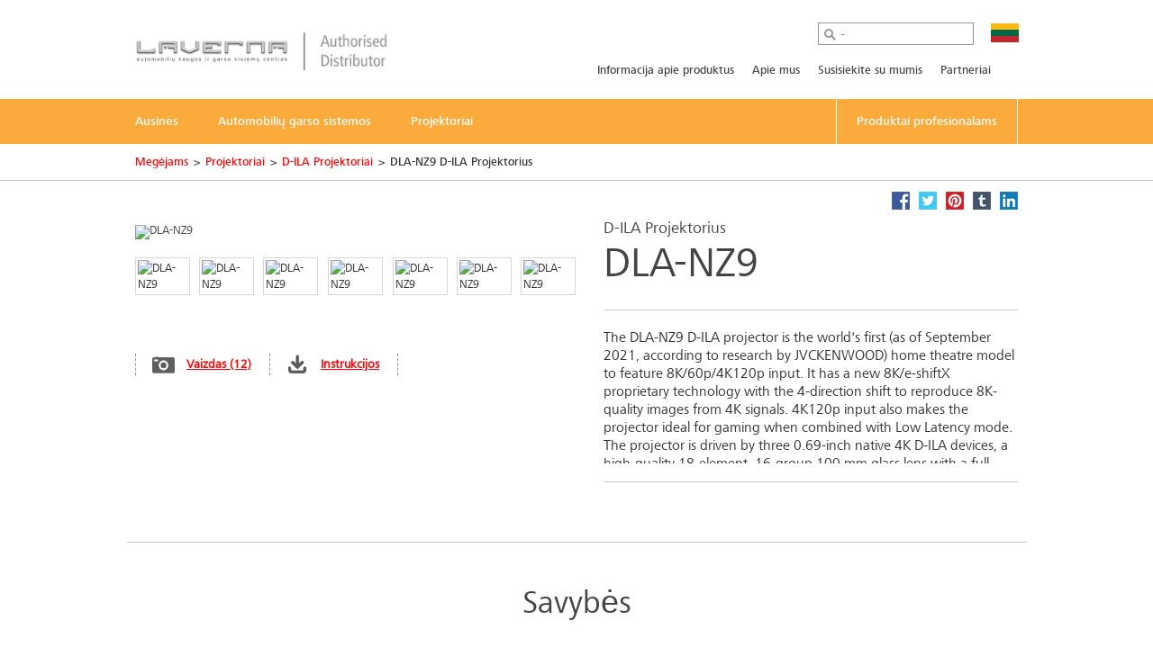

--- FILE ---
content_type: text/html; charset=utf-8
request_url: https://lt.jvc.com/projectors/d-ila-projector/DLA-NZ9B/
body_size: 16516
content:
<!doctype html>
<!--[if lt IE 7]>      <html class="no-js lt-ie9 lt-ie8 lt-ie7"> <![endif]-->
<!--[if IE 7]>         <html class="no-js lt-ie9 lt-ie8"> <![endif]-->
<!--[if IE 8]>         <html class="no-js lt-ie9"> <![endif]-->
<!--[if gt IE 8]><!--> <html class="no-js"> <!--<![endif]-->
<head>
  <meta charset="utf-8">
  <meta http-equiv="X-UA-Compatible" content="IE=edge,chrome=1">
  <title>DLA-NZ9 D-ILA Projektorius &bull; JVC Lithuania</title>
  <meta name="description" content="The DLA-NZ9 D-ILA projector is the world's first (as of September 2021, according to research by JVCKENWOOD) home theatre model to feature 8K/60p/4K120p input. It has a new 8K/e-shiftX proprietary technology..." />
  <meta name="keywords" content="DLA-NZ9" />
  <meta property="og:title" content="DLA-NZ9 D-ILA Projektorius &bull; JVC Lithuania">
  <meta property="og:type" content="product">
  <meta property="og:description" content="The DLA-NZ9 D-ILA projector is the world's first (as of September 2021, according to research by JVCKENWOOD) home theatre model to feature 8K/60p/4K120p input. It has a new 8K/e-shiftX proprietary technology with the 4-direction shift to reproduce 8K-quality images from 4K signals. 4K120p input also makes the projector ideal for gaming when combined with Low Latency mode. The projector is driven by three 0.69-inch native 4K D-ILA devices, a high-quality 18-element, 16-group 100 mm glass lens with a full aluminium lens barrel, and Ultra-High Contrast Optics contributing to delivering optical brightness of 3,000 lumens. BLU-Escent laser diode light source also contributes to projecting the high-resolution 8K image with full depth and dimensionality with up to 20,000 hours of longevity. Compatible with the latest HDR10+, the projector boasts industry-leading HDR performance. 8K, Laser, and HDR are the keywords that describe JVCs 2021 projector models, and DLA-NZ9 is the high-end model.">
  <meta property="og:image" content="//jasc-cdn.novena.hr/files/image/3801/1/1280x1024-10/JVC_DLA-NZ9_Front.png">
  <meta property="og:image:width" content="1280">
  <meta property="og:image:height" content="1024">
  <meta name="viewport" content="width=device-width,initial-scale=1.0,minimum-scale=1.0,maximum-scale=1.0,user-scalable=no">
  <link rel="icon" href="/favicon.png" type="image/x-icon">
  <link rel="shortcut icon" href="/favicon.png" type="image/x-icon">
  <script type="text/javascript" src="//fast.fonts.net/jsapi/e7ce8845-b693-4103-80d6-963f6b8504cb.js"></script>
  <!--[if lt IE 9]>
  <script src="//css3-mediaqueries-js.googlecode.com/svn/trunk/css3-mediaqueries.js"></script>
  <script src="//html5shiv.googlecode.com/svn/trunk/html5.js"></script>
  <script>window.html5 || document.write('<script src="js/vendor/html5shiv.js"><\/script>')</script>
  <![endif]-->
  <script src="//ajax.googleapis.com/ajax/libs/jquery/1.9.1/jquery.min.js"></script>
  <script>window.jQuery || document.write('<script src="/js/vendor/jquery-1.9.1.min.js"><\/script>')</script>
  <script type="text/javascript" src="//asset.novena.hr/ui-kit/2.23.0/js/uikit.min.js"></script>
  <link rel="stylesheet" type="text/css" href="//asset.novena.hr/ui-kit/2.23.0/css/uikit.min.css"/>
  <script type="text/javascript" src="//asset.novena.hr/plugin/scrollup/2.3.3/js/jquery.scrollUp.min.js"></script>
  <script type="text/javascript" src="//asset.novena.hr/plugin/hoverIntent/r7/jquery.hoverIntent.minified.js"></script>
  <link rel="stylesheet" type="text/css" href="//asset.novena.hr/plugin/colorbox/1.5.10/colorbox.jweb1.css" />
  <script type="text/javascript" src="//asset.novena.hr/plugin/colorbox/1.5.10/jquery.colorbox-min.js"></script>
  <link type="text/css" rel="stylesheet" href="//asset.novena.hr/plugin/qtip/2.2.0/jquery.qtip.jvc.less" />
	<script type="text/javascript" src="//asset.novena.hr/plugin/qtip/2.2.0/jquery.qtip.min.js"></script>
  <script type="text/javascript" src="//asset.novena.hr/plugin/hotkeys/0.8/jquery.hotkeys.js"></script>
  <script src="//asset.novena.hr/plugin/FitVids/1.1/jquery.fitvids.js"></script>
  <script type="text/javascript" src="//asset.novena.hr/plugin/slick/1.5.9/slick.min.js"></script>
  <link rel="stylesheet" type="text/css" href="//asset.novena.hr/plugin/slick/1.5.9/slick-jvc.less"/>
  <link rel="stylesheet" type="text/css" href="//asset.novena.hr/plugin/cookiebar/jquery.cookiebar.jvc.css" />
  <script type="text/javascript" src="//asset.novena.hr/plugin/cookiebar/jquery.cookiebar.js"></script>
  <link rel="stylesheet" href="/css/web.less">
<!-- TEST 28 -->
<!-- Google Tag Manager -->
<script>
  if (jQuery.cookieBar('cookies')) {
  (function (w, d, s, l, i) {
      w[l] = w[l] || []; w[l].push({
        'gtm.start':
          new Date().getTime(),event:'gtm.js'});var f=d.getElementsByTagName(s)[0],
                                                    j=d.createElement(s),dl=l!='dataLayer'?'&l='+l:'';j.async=true;j.src=
        'https://www.googletagmanager.com/gtm.js?id='+i+dl;f.parentNode.insertBefore(j,f);
    })(window,document,'script','dataLayer','GTM-MVQR8J8');
  }
</script>
<!-- End Google Tag Manager -->
<!-- ProductiId:  3801 -->
</head>
<body class="product wp-28  b2b">
<!--[if lt IE 7]>
<p class="chromeframe">You are using an outdated browser. <a href="http://browsehappy.com/">Upgrade your browser today</a> 
or <a href="http://www.google.com/chromeframe/?redirect=true">install Google Chrome Frame</a> to better experience this site.</p>
<![endif]-->
<header id="header">
  <div class="headerInner">
    <h1><a href="/"><img src="/images/distributor/lt-laverna.png" width="280" height="42" alt="JVC" /></a></h1>
    <div class="pcNav">
      <div class="search">
        <input type="text" data-url='/search/' class="search-input" value="" placeholder="-" name="q">
      </div>
      <p class="country">
        <img src="/files/images/_flags/lt.png" alt="" width="31" height="21"></p>
      <div class="topMenu">
<!--
CON
 35
-->
<div id="top-menu">
<ul>
<li><a   href="/support/">Informacija apie produktus</a></li><li><a   href="/about/">Apie mus</a></li><li><a   href="/contact/">Susisiekite su mumis</a></li><li><a  target="_blank"  href="/musupartneriai/">Partneriai</a></li></ul>
</div>
      </div>
<!-- product cat navigation 2026-01-21 12:42:12 -->
<!-- 25  -->
<div class="mainMenu"><ul><li><a href='/headphones/'><span>Ausinės</span></a></li><li><a href='/mobile-entertainment/'><span>Automobilių garso sistemos</span></a></li><li><a href='/projectors/'><span>Projektoriai</span></a></li><li class="last"><a href="http://www.jvcpro.eu/" target="_blank"><span>Produktai profesionalams</span></a></li></ul></div>
<div class="mainMenuNav ver-2"><div class="navInner"><div class="navWrap">
    <dl><dt><a href="/headphones/wireless/">Belaidės ausinės</a></dt>
      <dd class='pl'><p>Jauskitės laisvai - jokių laidų tik gera muzika</p></dd>
    </dl>
    <dl><dt><a href="/headphones/sport/">Ausinės Sportui</a></dt>
      <dd class='pl'><p>Sportuokite klausydami mėgiamos muzikos</p></dd>
    </dl>
    <dl><dt><a href="/headphones/light-weight/">Pilnai Uždengiančios Ausinės</a></dt>
      <dd class='pl'><p>Jūsų ilgoms kelionėms</p></dd>
    </dl>
    <dl><dt><a href="/headphones/in-ear/">Įstatomos Ausinės</a></dt>
      <dd class='pl'><p>Klasikinės - įstatomos į ausis ausinės</p></dd>
    </dl>
    <dl><dt><a href="/headphones/noise-cancelling/">Noise-Cancelling</a></dt>
      <dd class='pl'><p>Klausykitės be triukšmo</p></dd>
    </dl>
    <dl><dt><a href="/headphones/kids/">Ausinės Vaikams</a></dt>
      <dd class='pl'><p>Jūsų vaikų pramogoms</p></dd>
    </dl>
    <dl><dt><a href="/headphones/full-size/">Full-Size tipo ausinės</a></dt>
      <dd class='pl'><p>Privačiam muzikos klausymui</p></dd>
    </dl>
    <dl><dt><a href="/headphones/xtreme-xplosives/">XTREME XPLOSIVES Ausinės</a></dt>
      <dd class='pl'><p>Jos jau vadinamos pačiomis mėgiamiausiomis</p></dd>
    </dl>
      </div></div></div><div class="mainMenuNav ver-2"><div class="navInner"><div class="navWrap">
    <dl><dt><a href="/mobile-entertainment/av-receivers/">AV multimedijos</a></dt>
      <dd class='pl'><p>Pasinerkite į skaitmeninio garso pasaulį su JVC multimedijomis</p></dd>
    </dl>
    <dl><dt><a href="/mobile-entertainment/audio-receivers/">Magnetolos</a></dt>
      <dd class='pl'><p>Patobulinkite savo automobilio magnetolą</p></dd>
    </dl>
    <dl><dt><a href="/mobile-entertainment/marine/">Vandens nepraleidžiančios</a></dt>
      <dd class='pl'><p>Skirta vandens transportui</p></dd>
    </dl>
    <dl><dt><a href="/mobile-entertainment/speakers/">Garsintuvai</a></dt>
      <dd class='pl'><p>Išgirskite kiekvieną akordą</p></dd>
    </dl>
    <dl><dt><a href="/mobile-entertainment/subwoofers/">Žemų dažnių garsiakalbiai</a></dt>
      <dd class='pl'><p>Jūsų kokybiškam garsui</p></dd>
    </dl>
    <dl><dt><a href="/mobile-entertainment/accessories/">Priedai</a></dt>
      <dd class='pl'><p>Priedai skirti automobilių garso sistemoms</p></dd>
    </dl>
      </div></div></div><div class="mainMenuNav ver-2"><div class="navInner"><div class="navWrap">
    <dl><dt><a href="/projectors/d-ila-projector/">D-ILA Projektoriai</a></dt>
      <dd class='pl'><p>Ateities projektoriai jau čia</p></dd>
    </dl>
    <dl><dt><a href="/projectors/dpl/">DPL Projektoriai</a></dt>
      <dd class='pl'><p>Ateities projektoriai jau čia</p></dd>
    </dl>
    <dl><dt><a href="/projectors/accessories/">Priedai</a></dt>
      <dd class='pl'><p>Aiškesniam, ryškesniam vaizdui, 3D potyriams</p></dd>
    </dl>
      </div></div></div>
    </div>
    <!-- .pcNav -->
    <div class="spNav">
      <p class="searchBtn">
        <img src="/images/_theme/1/common/sp_menu_icon2.png" width="91" height="108" alt="">
      </p>
      <p class="open">
        <img src="/images/_theme/1/common/sp_menu_icon.png" alt="MENU" width="107" height="108">
      </p>
      <div class="nav">
        <div class="whiteBg">
          <p class="searchBtn">
            <img src="/images/_theme/1/common/sp_menu_icon2.png" width="91" height="108" alt="">
          </p>
          <p class="close">
            <img src="/images/_theme/1/common/sp_menu_icon_on.png" alt="MENU" width="107" height="108">
          </p>
        </div>
        <div class="scrollNav">
          <ul class="menuTab ">
            <li class="cons"><a href="#consMenu" class='act' ><span>Consumer Products</span></a></li>
            <li class="prof"><a href="#profMenu" ><span>Professional Products</span></a></li>
          </ul>
          <div id="consMenu" >
            <ul class="subLink">
                  <li><a href="/support/"><span>Informacija apie produktus</span></a></li>
                  <li><a href="/about/"><span>Apie mus</span></a></li>
                  <li><a href="/contact/"><span>Susisiekite su mumis</span></a></li>
                  <li><a href="/musupartneriai/"><span>Partneriai</span></a></li>
            </ul>
            <dl>
                  <dt><span>Ausinės</span></dt>
                  <dd>
                    <ul class="cateLink">
                          <li><a href="/headphones/wireless/"><span>Belaidės ausinės</span></a></li>
                          <li><a href="/headphones/sport/"><span>Ausinės Sportui</span></a></li>
                          <li><a href="/headphones/light-weight/"><span>Pilnai Uždengiančios Ausinės</span></a></li>
                          <li><a href="/headphones/in-ear/"><span>Įstatomos Ausinės</span></a></li>
                          <li><a href="/headphones/noise-cancelling/"><span>Noise-Cancelling</span></a></li>
                          <li><a href="/headphones/kids/"><span>Ausinės Vaikams</span></a></li>
                          <li><a href="/headphones/full-size/"><span>Full-Size tipo ausinės</span></a></li>
                          <li><a href="/headphones/xtreme-xplosives/"><span>XTREME XPLOSIVES Ausinės</span></a></li>
                    </ul>
                  </dd>
                  <dt><span>Automobilių garso sistemos</span></dt>
                  <dd>
                    <ul class="cateLink">
                          <li><a href="/mobile-entertainment/av-receivers/"><span>AV multimedijos</span></a></li>
                          <li><a href="/mobile-entertainment/audio-receivers/"><span>Magnetolos</span></a></li>
                          <li><a href="/mobile-entertainment/marine/"><span>Vandens nepraleidžiančios</span></a></li>
                          <li><a href="/mobile-entertainment/speakers/"><span>Garsintuvai</span></a></li>
                          <li><a href="/mobile-entertainment/subwoofers/"><span>Žemų dažnių garsiakalbiai</span></a></li>
                          <li><a href="/mobile-entertainment/accessories/"><span>Priedai</span></a></li>
                    </ul>
                  </dd>
                  <dt><span>Projektoriai</span></dt>
                  <dd>
                    <ul class="cateLink">
                          <li><a href="/projectors/d-ila-projector/"><span>D-ILA Projektoriai</span></a></li>
                          <li><a href="/projectors/dpl/"><span>DPL Projektoriai</span></a></li>
                          <li><a href="/projectors/accessories/"><span>Priedai</span></a></li>
                    </ul>
                  </dd>
            </dl>
          </div>
          <div id="profMenu" class='start-hidden' >
            <ul class="subLink">
            </ul>
            <dl>
              <dt><a href="http://jvcpro.eu/home/video/" target="_blank"><span>Video</span></a></dt>
                <dt><a href="http://jvcpro.eu/home/video/" target="_blank"><span>Monitors</span></a></dt>
                <dt><a href="http://jvcpro.eu/home/video/" target="_blank"><span>Projectors</span></a></dt>
                <dt><a href="http://jvcpro.eu/home/video/" target="_blank"><span>Streaming</span></a></dt>
            </dl>
          </div>
          <div id="hcMenu" class='start-hidden' >
            <ul class="subLink">
            </ul>
            <dl>
            </dl>
          </div>
        </div>
      </div>
      <div class="search">
        <div class="searchInner">
          <p class="close">
            <img src="/images/_theme/1/common/sp_menu_icon2_on.png" alt="MENU" width="91" height="108">
          </p>
          <p class="open">
            <img src="/images/_theme/1/common/sp_menu_icon.png" alt="MENU" width="107" height="108">
          </p>
          <form action="/search/">
            <ul>
              <li class="searchText">
                <input type="text" data-url='/search/' id="searchBtn" class="search-input" value="" placeholder="-" name="q"></li>
              <li class="searchButton">
                <input type="submit" value="Search" name="btnG" class="search-submit"></li>
            </ul>
          </form>
        </div>
      </div>
    </div>
    <!-- .spNav -->
    <div class="bread">
      <div class="bInner">
	  <!-- path -->
<ul class='page-path clearfix'><li><a href="/">Megėjams</a></li><li class="sep">&gt;</li><li><a href="/projectors/">Projektoriai</a></li><li class="sep">&gt;</li><li><a href="/projectors/d-ila-projector/">D-ILA Projektoriai</a></li><li class="sep">&gt;</li><li>DLA-NZ9 D-ILA Projektorius</li></ul>
      </div>
    </div>
  </div>
</header>
<!-- #header -->
<div id="wrap">
  <div class="inner">
<div class="mainContents">
  <div class="contInner">
    <div class="mainSection" itemscope itemtype="http://schema.org/Product">
      <meta itemprop="name" content="D-ILA Projektorius" />
      <meta itemprop="brand" content="JVC" />
<div class="product-share">
  <a class="facebook" target="_blank" href="https://www.facebook.com/share.php?u=http://lt.jvc.com/projectors/d-ila-projector/DLA-NZ9B/&title=D-ILA Projektorius DLA-NZ9"><b>Facebook</b></a>
  <a class="twitter"  target="_blank" href="https://twitter.com/home?status=D-ILA Projektorius DLA-NZ9+http://lt.jvc.com/projectors/d-ila-projector/DLA-NZ9B/"><b>Twitter</b></a>
  <a class="pinterest" target="_blank" href="https://pinterest.com/pin/create/bookmarklet/?media=//jasc-cdn.novena.hr/files/image/3801/1/1280x1024-10/JVC_DLA-NZ9_Front.png&url=http://lt.jvc.com/projectors/d-ila-projector/DLA-NZ9B/&is_video=false&description=D-ILA Projektorius DLA-NZ9"><b>Pinterest</b></a>
  <a class="tumblr" target="_blank" href="https://www.tumblr.com/share/link?url=http%3a%2f%2flt.jvc.com%2fprojectors%2fd-ila-projector%2fDLA-NZ9B%2f&name=D-ILA Projektorius DLA-NZ9"><b>Tumblr</b></a>
  <a class="linkedin" target="_blank" href="https://www.linkedin.com/shareArticle?mini=true&url=http%3a%2f%2flt.jvc.com%2fprojectors%2fd-ila-projector%2fDLA-NZ9B%2f&title=D-ILA Projektorius DLA-NZ9&source=[SOURCE/DOMAIN]"><b>LinkedIn</b></a>
</div>  
      <div class="prodName">
        <h3>D-ILA Projektorius</h3>
        <h2 itemprop="model">DLA-NZ9</h2>
      </div>
      <div class="clearFix">
        <dl>
          <dt>
            <div id='main-product-image'><!-- href="//jasc-cdn.novena.hr/files/image/3801/1/490x305-10/JVC_DLA-NZ9_Front.png" --><a class="kweb-popup" href="#additional-images-popup"><img itemprop="image" src="//jasc-cdn.novena.hr/files/image/3801/1/490x305-10/JVC_DLA-NZ9_Front.png" width="490" height="305" alt="DLA-NZ9" border="0" /></a></div>
            <div class="product-alt-image-thumbs-2">
              <div class="inner c1" style="z-index: 100;">
                <img src="//jasc-cdn.novena.hr/files/image/3801/1/160x120-10/JVC_DLA-NZ9_Front.png" data-bigsrc="//jasc-cdn.novena.hr/files/image/3801/1/490x305-10/JVC_DLA-NZ9_Front.png" width="120" class="current" height="80" alt="DLA-NZ9" /><img src="//jasc-cdn.novena.hr/files/image/3801/3/160x120-10/JVC_DLA-NZ9_FrontRight_LSI.png" data-bigsrc="//jasc-cdn.novena.hr/files/image/3801/3/490x305-10/JVC_DLA-NZ9_FrontRight_LSI.png" width="120" height="80" alt="DLA-NZ9" /><img src="//jasc-cdn.novena.hr/files/image/3801/4/160x120-10/D-ILA_Banner_key_1440x700.jpg" data-bigsrc="//jasc-cdn.novena.hr/files/image/3801/4/490x305-10/D-ILA_Banner_key_1440x700.jpg" width="120" height="80" alt="DLA-NZ9" /><img src="//jasc-cdn.novena.hr/files/image/3801/1/160x120-10/DLA-NZ9_F_WHI_Award_5Star22_2.jpg" data-bigsrc="//jasc-cdn.novena.hr/files/image/3801/1/490x305-10/DLA-NZ9_F_WHI_Award_5Star22_2.jpg" width="120" height="80" alt="DLA-NZ9" /><img src="//jasc-cdn.novena.hr/files/image/3801/1/160x120-10/JVC_RM-MH27.png" data-bigsrc="//jasc-cdn.novena.hr/files/image/3801/1/490x305-10/JVC_RM-MH27.png" width="120" height="80" alt="DLA-NZ9" /><img src="//jasc-cdn.novena.hr/files/image/3801/1/160x120-10/JVC_BLU-Escent_LD.png" data-bigsrc="//jasc-cdn.novena.hr/files/image/3801/1/490x305-10/JVC_BLU-Escent_LD.png" width="120" height="80" alt="DLA-NZ9" /><img src="//jasc-cdn.novena.hr/files/image/3801/3/160x120-10/JVC_DLA-NZ9_Front_LSI.png" data-bigsrc="//jasc-cdn.novena.hr/files/image/3801/3/490x305-10/JVC_DLA-NZ9_Front_LSI.png" width="120" height="80" alt="DLA-NZ9" /><img src="//jasc-cdn.novena.hr/files/image/3801/1/160x120-10/JVC_DLA-NZ9_FrontRight.png" data-bigsrc="//jasc-cdn.novena.hr/files/image/3801/1/490x305-10/JVC_DLA-NZ9_FrontRight.png" width="120" height="80" alt="DLA-NZ9" /><img src="//jasc-cdn.novena.hr/files/image/3801/1/160x120-10/JVC_DLA-NZ9_RearPanel_Laser.png" data-bigsrc="//jasc-cdn.novena.hr/files/image/3801/1/490x305-10/JVC_DLA-NZ9_RearPanel_Laser.png" width="120" height="80" alt="DLA-NZ9" /><img src="//jasc-cdn.novena.hr/files/image/3801/1/160x120-10/JVC_DLA-NZ9_Top.png" data-bigsrc="//jasc-cdn.novena.hr/files/image/3801/1/490x305-10/JVC_DLA-NZ9_Top.png" width="120" height="80" alt="DLA-NZ9" /><img src="//jasc-cdn.novena.hr/files/image/3801/1/160x120-10/JVC_DLA-NZ9_LeftSide.png" data-bigsrc="//jasc-cdn.novena.hr/files/image/3801/1/490x305-10/JVC_DLA-NZ9_LeftSide.png" width="120" height="80" alt="DLA-NZ9" /><img src="//jasc-cdn.novena.hr/files/image/3801/1/160x120-10/JVC_DLA-NZ9_FrontLeft.png" data-bigsrc="//jasc-cdn.novena.hr/files/image/3801/1/490x305-10/JVC_DLA-NZ9_FrontLeft.png" width="120" height="80" alt="DLA-NZ9" />
                <div id="bpframe"></div>
                <script type="text/javascript">
                  $('.product-alt-image-thumbs-2').delegate('img', 'mouseover, click', function () {
                    if ($(this).data('bigsrc') == "3dFrame") {
                      if ($("#main-product-image iframe").length <= 0) {
                      } else {
                        $(".threedframe").removeClass("invisiframe");
                        //$("#main-product-image IMG.goFullImg").show();
                        $("#threedFullscreen").show();
                        //$("#main-product-image iframe").show();
                        $("#main-product-image IMG:not(.goFullImg)").hide();
                      }
                    } else {
                      //$("#main-product-image iframe").hide();
                      $(".threedframe").addClass("invisiframe");
                      $("#threedFullscreen").hide();
                      $("#main-product-image IMG:not(.goFullImg)").show();
                      $("#main-product-image IMG:not(.goFullImg)").attr('src', $(this).data('bigsrc'));
                      //$('#main-product-image IMG').attr('src', $(this).data('bigsrc'));
                    }
                    $(this).addClass("current").siblings().removeClass();
                  });
                  $("#main-product-image").on("click", "#threedFullscreen", function () {
                    setTimeout(function () {
                      $("#slideThumbs [data-bigsrc='3dFrame']").click();
                    }, 500);
                  });
                </script>
              </div>
            </div>
            <div class="hidden">
              <!-- popupContents -->
              <div class="popupImage" id="additional-images-popup">
                <div id="slidePanel">
                  <img id="slideBigImage" src="//jasc-cdn.novena.hr/files/image/3801/1/1280x1024-10/JVC_DLA-NZ9_Front.png" alt="DLA-NZ9" border="0" />
                </div>
                <div id="slideThumbs">
                  <img src="//jasc-cdn.novena.hr/files/image/3801/1/160x120-10/JVC_DLA-NZ9_Front.png" data-bigsrc="//jasc-cdn.novena.hr/files/image/3801/1/1280x1024-10/JVC_DLA-NZ9_Front.png" width="120" class="current" height="80" alt="DLA-NZ9" /><img src="//jasc-cdn.novena.hr/files/image/3801/3/160x120-10/JVC_DLA-NZ9_FrontRight_LSI.png" data-bigsrc="//jasc-cdn.novena.hr/files/image/3801/3/1280x1024-10/JVC_DLA-NZ9_FrontRight_LSI.png" width="120" height="80" alt="DLA-NZ9" /><img src="//jasc-cdn.novena.hr/files/image/3801/4/160x120-10/D-ILA_Banner_key_1440x700.jpg" data-bigsrc="//jasc-cdn.novena.hr/files/image/3801/4/1280x1024-10/D-ILA_Banner_key_1440x700.jpg" width="120" height="80" alt="DLA-NZ9" /><img src="//jasc-cdn.novena.hr/files/image/3801/1/160x120-10/DLA-NZ9_F_WHI_Award_5Star22_2.jpg" data-bigsrc="//jasc-cdn.novena.hr/files/image/3801/1/1280x1024-10/DLA-NZ9_F_WHI_Award_5Star22_2.jpg" width="120" height="80" alt="DLA-NZ9" /><img src="//jasc-cdn.novena.hr/files/image/3801/1/160x120-10/JVC_RM-MH27.png" data-bigsrc="//jasc-cdn.novena.hr/files/image/3801/1/1280x1024-10/JVC_RM-MH27.png" width="120" height="80" alt="DLA-NZ9" /><img src="//jasc-cdn.novena.hr/files/image/3801/1/160x120-10/JVC_BLU-Escent_LD.png" data-bigsrc="//jasc-cdn.novena.hr/files/image/3801/1/1280x1024-10/JVC_BLU-Escent_LD.png" width="120" height="80" alt="DLA-NZ9" /><img src="//jasc-cdn.novena.hr/files/image/3801/3/160x120-10/JVC_DLA-NZ9_Front_LSI.png" data-bigsrc="//jasc-cdn.novena.hr/files/image/3801/3/1280x1024-10/JVC_DLA-NZ9_Front_LSI.png" width="120" height="80" alt="DLA-NZ9" /><img src="//jasc-cdn.novena.hr/files/image/3801/1/160x120-10/JVC_DLA-NZ9_FrontRight.png" data-bigsrc="//jasc-cdn.novena.hr/files/image/3801/1/1280x1024-10/JVC_DLA-NZ9_FrontRight.png" width="120" height="80" alt="DLA-NZ9" /><img src="//jasc-cdn.novena.hr/files/image/3801/1/160x120-10/JVC_DLA-NZ9_RearPanel_Laser.png" data-bigsrc="//jasc-cdn.novena.hr/files/image/3801/1/1280x1024-10/JVC_DLA-NZ9_RearPanel_Laser.png" width="120" height="80" alt="DLA-NZ9" /><img src="//jasc-cdn.novena.hr/files/image/3801/1/160x120-10/JVC_DLA-NZ9_Top.png" data-bigsrc="//jasc-cdn.novena.hr/files/image/3801/1/1280x1024-10/JVC_DLA-NZ9_Top.png" width="120" height="80" alt="DLA-NZ9" /><img src="//jasc-cdn.novena.hr/files/image/3801/1/160x120-10/JVC_DLA-NZ9_LeftSide.png" data-bigsrc="//jasc-cdn.novena.hr/files/image/3801/1/1280x1024-10/JVC_DLA-NZ9_LeftSide.png" width="120" height="80" alt="DLA-NZ9" /><img src="//jasc-cdn.novena.hr/files/image/3801/1/160x120-10/JVC_DLA-NZ9_FrontLeft.png" data-bigsrc="//jasc-cdn.novena.hr/files/image/3801/1/1280x1024-10/JVC_DLA-NZ9_FrontLeft.png" width="120" height="80" alt="DLA-NZ9" />
                </div>
              </div>
              <script type="text/javascript">
                // these js codes come after html codes
                $(document).bind('cbox_load', function () {
                  $('#slideBigImage').show();
                });
                $('#slideThumbs').delegate('img', 'click', function () {
                  //alert("slidethumbs enter");
                  if ($(this).data('bigsrc') == "3dFrame") {
                    $('#slideBigImage').hide();
                    setTimeout(function () {
                      $(".threedframeBig").removeClass("invisiframe");
                    }, 100)
                  } else {
                    //alert("slidethumbs 3dframe no");
                    //$('#additional-images-popup #slidePanel IFRAME').hide();
                    $(".threedframeBig").addClass("invisiframe");
                    $('#slideBigImage').attr('src', $(this).data('bigsrc'));
                    $('#slideBigImage').show();
                  }
                  $(this).addClass("current").siblings().removeClass();
                });
              </script>
              <!-- /popupContents -->
            </div>
          </dt>
          <dd>
            <ul class="detailView ">
              <li class="pic"><a class="kweb-popup" href="#additional-images-popup">Vaizdas (12)</a></li>
              <li id="open-manual-tab" class="manuals"><a class="no-smooth-scroll" href="#">Instrukcijos</a></li>
            </ul>
            <ul class="logoIcon" style='height: 80px;'>
  <li><img class="k-tip" href="#" data-url-tooltip="/sys/feature.aspx?id=3788&amp;lang=25" src="//jasc-cdn.novena.hr/files/feature_icons/Projector/HDR_Logo.png" height="30" alt=""></li>
  <li><img class="k-tip" href="#" data-url-tooltip="/sys/feature.aspx?id=3773&amp;lang=25" src="//jasc-cdn.novena.hr/files/feature_icons/Projector/D-ILA_logo2023_wo_R-01rs.png" height="30" alt=""></li>
  <li><img class="k-tip" href="#" data-url-tooltip="/sys/feature.aspx?id=3770&amp;lang=25" src="//jasc-cdn.novena.hr/files/feature_icons/Projector/BLU_Escent_Laser_2024.png" height="30" alt=""></li>
  <li><img class="k-tip" href="#" data-url-tooltip="/sys/feature.aspx?id=4467&amp;lang=25" src="//jasc-cdn.novena.hr/files/feature_icons/Projector/HDMI_Logo.png" height="30" alt=""></li>
  <li><img class="k-tip" href="#" data-url-tooltip="/sys/feature.aspx?id=3834&amp;lang=25" src="//jasc-cdn.novena.hr/files/feature_icons/Projector/d2464761-e730-495b-b04e-bd9b12683342.jpg" height="30" alt=""></li>
  <li><img class="k-tip" href="#" data-url-tooltip="/sys/feature.aspx?id=3789&amp;lang=25" src="//jasc-cdn.novena.hr/files/feature_icons/Projector/HDR10-Plus_Logo.png" height="30" alt=""></li>
  <li><img class="k-tip" href="#" data-url-tooltip="/sys/feature.aspx?id=3767&amp;lang=25" src="//jasc-cdn.novena.hr/files/feature_icons/Projector/8k_eShiftX_Logo.png" height="30" alt=""></li>
  <li><img class="k-tip" href="#" data-url-tooltip="/sys/feature.aspx?id=4236&amp;lang=25" src="//jasc-cdn.novena.hr/files/feature_icons/Projector/FMM_LOGO_BLACK_SML.png" height="30" alt=""></li>
  <li><img class="k-tip" href="#" data-url-tooltip="/sys/feature.aspx?id=3858&amp;lang=25" src="//jasc-cdn.novena.hr/files/feature_icons/Projector/isf-certified-bk.png" height="30" alt=""></li>
</ul>
<!--
-->
          </dd>
        </dl>
        <div class="floatL">
          <div class='descriptionArea' itemprop="description">
            <div>The DLA-NZ9 D-ILA projector is the world's first (as of September 2021, according to research by JVCKENWOOD) home theatre model to feature 8K/60p/4K120p input. It has a new 8K/e-shiftX proprietary technology with the 4-direction shift to reproduce 8K-quality images from 4K signals. 4K120p input also makes the projector ideal for gaming when combined with Low Latency mode. The projector is driven by three 0.69-inch native 4K D-ILA devices, a high-quality 18-element, 16-group 100 mm glass lens with a full aluminium lens barrel, and Ultra-High Contrast Optics contributing to delivering optical brightness of 3,000 lumens. BLU-Escent laser diode light source also contributes to projecting the high-resolution 8K image with full depth and dimensionality with up to 20,000 hours of longevity. Compatible with the latest HDR10+, the projector boasts industry-leading HDR performance. 8K, Laser, and HDR are the keywords that describe JVCs 2021 projector models, and DLA-NZ9 is the high-end model.</div>
          </div>
          <div class="product-small-banners slick-banners banners-none">
          </div>
        </div>
      </div>
    </div>
<div class="disSection">
</div>
<script type="text/javascript">
  // these js codes come after html codes
  $(document).on("click", "#slideThumbsCT img", function () {
    changeImageToThis($(this));
  });
  function nextImg(e) {
    var big = $(e).find("#slideBigImageCT");
    var smalls = $(e).parent().find("#slideThumbsCT").find("img");
    var next;
    if ($(smalls.filter(".current")[0]).attr("src") != $(smalls).last().attr("src")) {
      next = smalls.filter(".current").next();
    } else {
      next = smalls[0];
    }
    changeImageToThis($(next));
  }
  function changeImageToThis(imgElem) {
    $(imgElem).parent().parent().find("#slideBigImageCT").attr('src', $(imgElem).data('bigsrc'));
    $(imgElem).addClass("current").siblings().removeClass();
  }
  $(window).ready(function () {
    var timer = setInterval(function () {
      $(".autorotate").each(function (i, e) {
        nextImg(e);
      });
    }, 4000);
  });
</script>
<div class="disSection">
<div class="section">
  <div class="accSec">
    <h3>Savybės</h3>      
    <ul class="section_list">
    </ul>
  </div>
</div>
</div>
  </div>
</div>
<div class="listArea">
  <ul class="listTab">
    <li><a href="#technische" class="act lh2" id="tspecs"><span>Techninės specifikacijos</span></a></li>
    <li ><a href="#accessory"><span>Accessories</span></a></li>
    <li id='supportlistitem' ><a href="#productsupport" id="productsupport-button"><span>Produktų palaikymas</span></a></li>
  </ul>
  <div id="technische" class="sec">
    <dl>
      <dt class="active"><span>Techninės specifikacijos</span></dt>
      <dd>
        <h4><span>DLA-NZ9</span> - D-ILA Projektorius</h4>
<div class="product-view-features">
<!-- ProductHelper.renderFeaturesFast -->
<div class="tableArea"><h5>Device</h5><dl>
<dl><dt class="s"><A class="k-tip" href="#" data-url-tooltip="/sys/feature.aspx?id=3773&lang=25">D-ILA Technology</A></dt><dd>Taip</dd></dl>
<dl class="alt"><dt class="s">Chip Type</dt><dd>0.69-inch 4K D-ILA device</dd></dl>
<dl><dt class="s">Native Resolution</dt><dd>4096 x 2160</dd></dl>
<dl class="alt"><dt class="s">Number Of Chips</dt><dd>3</dd></dl>
<dl><dt class="s"><A class="k-tip" href="#" data-url-tooltip="/sys/feature.aspx?id=3767&lang=25">8K/e-shiftX</A></dt><dd>Taip</dd></dl>
<dl class="alt"><dt class="s">Display Resolution</dt><dd>8192 x 4320</dd></dl>
</dl></div>
<div class="tableArea"><h5>Light Source</h5><dl>
<dl><dt class="s"><A class="k-tip" href="#" data-url-tooltip="/sys/feature.aspx?id=3770&lang=25">Laser</A> <sup>[1]</sup></dt><dd>Taip</dd></dl>
<dl class="alt"><dt class="s sub">Tipas</dt><dd>BLU-Escent Laser Diode</dd></dl>
<dl><dt class="s">Life Time (Standard Mode)</dt><dd>20000 hours</dd></dl>
</dl></div>
<div class="tableArea"><h5>Vaizdas</h5><dl>
<dl><dt class="s">Ryškumas</dt><dd>3000 lm</dd></dl>
<dl class="alt"><dt class="s">Dynamic Contrast</dt><dd>∞ : 1</dd></dl>
<dl><dt class="s">Native Contrast</dt><dd>100000 : 1</dd></dl>
<dl class="alt"><dt class="s">Dynamic Light Power control</dt><dd>Taip</dd></dl>
<dl><dt class="s sub">Modes</dt><dd>Mode 1 (gentle), Mode 2 (strong), Off</dd></dl>
<dl class="alt"><dt class="s">Manual Aperture</dt><dd>Taip</dd></dl>
<dl><dt class="s sub">Range</dt><dd>-15 (stops down) to 0 (opens up)</dd></dl>
<dl class="alt"><dt class="s">DCI-P3 Color Gamut</dt><dd>Taip</dd></dl>
<dl><dt class="s">100% REC 709</dt><dd>Taip</dd></dl>
<dl class="alt"><dt class="s">Color Bit Depth</dt><dd>12 bit</dd></dl>
<dl><dt class="s"><A class="k-tip" href="#" data-url-tooltip="/sys/feature.aspx?id=3858&lang=25">ISFccc Certification</A> <sup>[2]</sup></dt><dd>Taip</dd></dl>
</dl></div>
<div class="tableArea"><h5>HDR</h5><dl>
<dl><dt class="s"><A class="k-tip" href="#" data-url-tooltip="/sys/feature.aspx?id=3788&lang=25">HDR10</A></dt><dd>Taip</dd></dl>
<dl class="alt"><dt class="s"><A class="k-tip" href="#" data-url-tooltip="/sys/feature.aspx?id=3789&lang=25">HDR10+</A> <sup>[3]</sup></dt><dd>Taip</dd></dl>
<dl><dt class="s"><A class="k-tip" href="#" data-url-tooltip="/sys/feature.aspx?id=3790&lang=25">Frame Adapt HDR</A> <sup>[4]</sup></dt><dd>Taip</dd></dl>
<dl class="alt"><dt class="s"><A class="k-tip" href="#" data-url-tooltip="/sys/feature.aspx?id=3791&lang=25">Theater Optimizer</A> <sup>[5]</sup></dt><dd>Taip</dd></dl>
<dl><dt class="s">HLG</dt><dd>Taip</dd></dl>
<dl class="alt"><dt class="s"><A class="k-tip" href="#" data-url-tooltip="/sys/feature.aspx?id=3793&lang=25">Auto Tone Mapping</A></dt><dd>Taip</dd></dl>
<dl><dt class="s">Mastering Info Display</dt><dd>Taip</dd></dl>
<dl class="alt"><dt class="s sub">Info data</dt><dd>MaxCLL and MaxFALL mastering data</dd></dl>
<dl><dt class="s">HDR Picture Modes</dt><dd>BT.709 / BT.2020 / DCI / HDR</dd></dl>
</dl></div>
<div class="tableArea"><h5>Lens</h5><dl>
<dl><dt class="s">Priartinimas</dt><dd>2 x</dd></dl>
<dl class="alt"><dt class="s">Throw Ratio</dt><dd>1.35-2.75:1</dd></dl>
<dl><dt class="s">Diameter</dt><dd>100 mm</dd></dl>
<dl class="alt"><dt class="s">Medžiaga</dt><dd>All-glass</dd></dl>
<dl><dt class="s">Build</dt><dd>18-element, 16-group in full aluminium lens barrel.</dd></dl>
<dl class="alt"><dt class="s">Lens Shift</dt><dd>Taip</dd></dl>
<dl><dt class="s sub">Range Horizontal</dt><dd>± 43 %</dd></dl>
<dl class="alt"><dt class="s sub">Range Vertical</dt><dd>± 100 %</dd></dl>
<dl><dt class="s">Motorized Zoom</dt><dd>Taip</dd></dl>
<dl class="alt"><dt class="s">Motorized Shift</dt><dd>Taip</dd></dl>
<dl><dt class="s">Motorized Focus</dt><dd>Taip</dd></dl>
<dl class="alt"><dt class="s">Projection Display size (diagonal)</dt><dd>60 - 300 inch</dd></dl>
<dl><dt class="s">Memory Function</dt><dd>Taip</dd></dl>
<dl class="alt"><dt class="s sub">Number of user presets</dt><dd>10</dd></dl>
<dl><dt class="s">Lens Cover</dt><dd>Taip</dd></dl>
</dl></div>
<div class="tableArea"><h5>HDMI</h5><dl>
<dl><dt class="s"><A class="k-tip" href="#" data-url-tooltip="/sys/feature.aspx?id=4467&lang=25">HDMI</A> <sup>[6]</sup></dt><dd>Taip</dd></dl>
<dl class="alt"><dt class="s">Number of Inputs</dt><dd>2</dd></dl>
<dl><dt class="s">Data Rate</dt><dd>48 Gbps</dd></dl>
<dl class="alt"><dt class="s">HDCP Version</dt><dd>2.3</dd></dl>
<dl><dt class="s">8K60P signal input</dt><dd>Taip</dd></dl>
<dl class="alt"><dt class="s">4K120p signal input</dt><dd>Taip</dd></dl>
<dl><dt class="s">4K60P signal input</dt><dd>Taip</dd></dl>
<dl class="alt"><dt class="s">Video Signal range</dt><dd>480p, 576p, 720p 60/50, 1080i 60/ 50, 1080p 120/ 100/ 60/ 50/ 30/ 25/ 24, 3840 x 2160p 120/ 100/ 60/ 50/ 30/ 25/ 24, 4096 x 2160p 120/ 100/ 60/ 50/ 30/ 25/ 24, 7680 x 4320p 60/ 50/ 30/25 /24</dd></dl>
<dl><dt class="s">PC Signal range</dt><dd>VGA / SVGA / XGA / WXGA / WXGA+ / SXGA / WSXGA+ / UXGA / WUXGA / WQHD (60) / WQHD (120)</dd></dl>
<dl class="alt"><dt class="s">Input Level Adjustment</dt><dd>Auto / Standard (16-235) / Enhanced (0-255) / Super White (16-255)</dd></dl>
<dl><dt class="s">Color Space Range</dt><dd>Auto/ YCbCr444 / YCbCr422 / RGB</dd></dl>
<dl class="alt"><dt class="s">EDID Modes</dt><dd>A and B (older hardware may need to use B settings)</dd></dl>
</dl></div>
<div class="tableArea"><h5>Connections</h5><dl>
<dl><dt class="s">Trigger out</dt><dd>Taip</dd></dl>
<dl class="alt"><dt class="s sub">Connector</dt><dd>Mini-Jack (3,5mm)</dd></dl>
<dl><dt class="s sub">Power</dt><dd>DC 12V / 100mA</dd></dl>
<dl class="alt"><dt class="s">3D Synchro</dt><dd>Taip</dd></dl>
<dl><dt class="s sub">Connector</dt><dd>Mini DIN 3-pin</dd></dl>
<dl class="alt"><dt class="s">LAN</dt><dd>Taip</dd></dl>
<dl><dt class="s sub">Connector</dt><dd>RJ45</dd></dl>
<dl class="alt"><dt class="s">RS-232</dt><dd>Taip</dd></dl>
<dl><dt class="s sub">Connector</dt><dd>D-sub 9-pin</dd></dl>
<dl class="alt"><dt class="s">Paslauga</dt><dd>Taip</dd></dl>
<dl><dt class="s sub">Connector</dt><dd>USB (Type A) for firmware update.</dd></dl>
</dl></div>
<div class="tableArea"><h5>3D</h5><dl>
<dl><dt class="s">3D Capability</dt><dd>Taip</dd></dl>
<dl class="alt"><dt class="s">3D Versions</dt><dd>Frame Packing, Side-by-Side, Top & Bottom</dd></dl>
<dl><dt class="s">Frame Packing Resolutions</dt><dd>720p 60/50, 1080p 24</dd></dl>
<dl class="alt"><dt class="s">Side-by-Side Resolutions</dt><dd>720p 60/50, 1080p 60/50/24, 1080i 60/50</dd></dl>
<dl><dt class="s">Top & Bottom Resolution</dt><dd>720p 60/50, 1080p/24</dd></dl>
<dl class="alt"><dt class="s">3D Emitter (Optional)</dt><dd>Taip, PK-EM2</dd></dl>
<dl><dt class="s">3D Glasses (Optional)</dt><dd>Taip, PK-AG3</dd></dl>
</dl></div>
<div class="tableArea"><h5>Picture Settings</h5><dl>
<dl><dt class="s">Picture Modes</dt><dd>Natural, Cinema, Film, HDR10+, Frame Adapt HDR, HDR10, HLG, Pan_PQ, 6 User modes</dd></dl>
<dl class="alt"><dt class="s">Color Temperatures</dt><dd>Xenon 1, Xenon 2, 5500K, 6500K, 7500K, 9300K, High Bright, HDR10+, HDR10, HLG, Custom 1, Custom 2</dd></dl>
<dl><dt class="s">Gamma Processing Depth</dt><dd>12 bit</dd></dl>
<dl class="alt"><dt class="s">Gamma Adjust</dt><dd>HDR (Auto), HDR(PQ), HDR(HLG), 2.2, 2.4, 2.6, Cinema 1, Cinema 2, Film 1, Film 2, Pana_PQ, 3 Custom modes</dd></dl>
<dl><dt class="s">Color Management</dt><dd>6-Axis adjustable CMS</dd></dl>
<dl class="alt"><dt class="s"><A class="k-tip" href="#" data-url-tooltip="/sys/feature.aspx?id=3846&lang=25">MPC</A></dt><dd>Taip</dd></dl>
<dl><dt class="s"><A class="k-tip" href="#" data-url-tooltip="/sys/feature.aspx?id=4236&lang=25">Filmmaker Mode</A> <sup>[7]</sup></dt><dd>Taip</dd></dl>
<dl class="alt"><dt class="s">Low Latency Mode</dt><dd>Taip</dd></dl>
<dl><dt class="s">Clear Motion Drive</dt><dd>Taip</dd></dl>
<dl class="alt"><dt class="s">Motion Enhance</dt><dd>Taip</dd></dl>
<dl><dt class="s">Auto Calibration</dt><dd>Taip</dd></dl>
<dl class="alt"><dt class="s sub">Optional Probe needed</dt><dd>Taip</dd></dl>
<dl><dt class="s">Installation Mode</dt><dd>Taip</dd></dl>
<dl class="alt"><dt class="s sub">Number of modes</dt><dd>8</dd></dl>
<dl><dt class="s sub">Included settings</dt><dd>Lens Control, Pixel Adjustment, Mask, Anamorphic on or off, Screen Adjust, Installation Style, Keystone, and Aspect</dd></dl>
<dl class="alt"><dt class="s">Anamorphic Modes</dt><dd>4 Modes (A, B, C, D)</dd></dl>
<dl><dt class="s">Control4 SDDP</dt><dd>Taip</dd></dl>
</dl></div>
<div class="tableArea"><h5>Power & Environment</h5><dl>
<dl><dt class="s">Energijos reikalavimai</dt><dd>AC100-240V, 50/60Hz</dd></dl>
<dl class="alt"><dt class="s sub">Projektoriaus naudojimas</dt><dd>440W</dd></dl>
<dl><dt class="s sub">Budėjimo rėžimas (stand-by)</dt><dd>Eco Mode 0.20W</dd></dl>
<dl class="alt"><dt class="s sub">Network Standby</dt><dd>1.21W (LAN), 0.94W (RS-232C), 1.22W (LAN + RS232C)</dd></dl>
<dl><dt class="s sub">Perjungimo laikas (Switchover time)</dt><dd>Approx. 15 min. (To standby or networked standby; default)</dd></dl>
<dl class="alt"><dt class="s">Fan Noise</dt><dd>24 dB</dd></dl>
<dl><dt class="s">Eco Mode</dt><dd>Taip</dd></dl>
<dl class="alt"><dt class="s">Standby Timer</dt><dd>Taip</dd></dl>
<dl><dt class="s">Operating Temperature</dt><dd>5°C to 35°C</dd></dl>
<dl class="alt"><dt class="s">Operating Humidity</dt><dd>20% to 80%</dd></dl>
<dl><dt class="s">Installation Angle</dt><dd>Horizontal +/- 5 degree / Vertical +/- 10 degree</dd></dl>
<dl class="alt"><dt class="s">Installation Height</dt><dd>Below 2,000 m</dd></dl>
</dl></div>
<div class="tableArea"><h5>In the box</h5><dl>
<dl><dt class="s">Nuotolinis valdymas pulteliu</dt><dd>Taip, RM-MH27</dd></dl>
<dl class="alt"><dt class="s">User Manual</dt><dd>Taip</dd></dl>
<dl><dt class="s">Power Cord</dt><dd>Taip</dd></dl>
<dl class="alt"><dt class="s">Batteries</dt><dd>Taip, 2 x AAA-size batteries</dd></dl>
</dl></div>
<div class="tableArea"><h5>Dimensions & Weight</h5><dl>
<dl><dt class="s">Product Dimensions (WxHxD)</dt><dd>500 x 234 x 528 (mm)</dd></dl>
<dl class="alt"><dt class="s">Product Weight</dt><dd>25,3 Kg</dd></dl>
<dl><dt class="s">Package Dimensions (WxHxD)</dt><dd>640 x 415 x 665 (mm)</dd></dl>
<dl class="alt"><dt class="s">Package Weight</dt><dd>30,7 Kg</dd></dl>
</dl></div>
<div class="tableArea"><h5>General Editing Note</h5><dl>
<dl><dt class="s">General Note:</dt><dd>Simulated pictures.The values for weight and dimensions are approximate.E.&O.E. Design and specifications subject to change without notice.</dd></dl>
</dl></div>
<div style='padding: 20px 40px;'>[1] BLU-Escent is a registered trademark of JVCKENWOOD Corporation.<br/>[2] ISF is a registered trademark of Imaging Science Foundation, Inc.<br/>[3] HDR10+™ logo is a trademark of HDR10+ Technologies, LLC.<br/>[4] This function is supported from software version v2.00 or higher.<br/>[5] Theater Optimizer can be activated only when the projectors picture mode is set to Frame Adapt HDR.<br/>[6] HDMI, the HDMI logo and High-Definition Multimedia Interface are registered trademarks of HDMI Licensing LLC.<br/>[7] FILMMAKER MODE™ logo is a trademark of UHD Alliance, Inc</div>
</div>
      </dd>
    </dl>
  </div>
  <div id="accessory" class="sec">
    <dl>
      <dt><span>Accessories</span></dt>
      <div class="section accessories"><div class="contSlider">
  <div>
    <p class="img "><a href="/projectors/accessories/VX-UH1150LCG/"><img src="//jasc-cdn.novena.hr/files/image/3837/1/250x150-10/227450_JVC_VX-UH1150LC_image1.jpg" width="250" height="150" alt="Image of HDMI Cable (VX-UH1150LC)" /></a></p>
    <p class="ttl">VX-UH1150LC </p>
    <p class="txt">HDMI Cable</p>
    <dl>
      <dt><p><label><input data-cat="952" data-id="3837" type="checkbox">palyginti</label></p></dt>
      <dd><p><a href="/projectors/accessories/VX-UH1150LCG/">Išsamiau</a></p></dd>
    </dl>
  </div>
  <div>
    <p class="img "><a href="/projectors/accessories/PK-AG3G/"><img src="//jasc-cdn.novena.hr/files/image/1172/1/250x150-10/218860_PK-AG3_1.jpg" width="250" height="150" alt="Image of Projection RF 3D Glasses (PK-AG3)" /></a></p>
    <p class="ttl">PK-AG3 </p>
    <p class="txt">Projection RF 3D Glasses</p>
    <dl>
      <dt><p><label><input data-cat="952" data-id="1172" type="checkbox">palyginti</label></p></dt>
      <dd><p><a href="/projectors/accessories/PK-AG3G/">Išsamiau</a></p></dd>
    </dl>
  </div>
  <div>
    <p class="img "><a href="/projectors/accessories/PK-EM2G/"><img src="//jasc-cdn.novena.hr/files/image/1173/1/250x150-10/PK-EM2.png" width="250" height="150" alt="Image of Projection 3D Synchro Emitter (PK-EM2)" border="0" /></a></p>
    <p class="ttl">PK-EM2 </p>
    <p class="txt">Projection 3D Synchro Emitter</p>
    <dl>
      <dt><p><label><input data-cat="952" data-id="1173" type="checkbox">palyginti</label></p></dt>
      <dd><p><a href="/projectors/accessories/PK-EM2G/">Išsamiau</a></p></dd>
    </dl>
  </div>
  </div></div>
    </dl>
  </div>
  <div id="productsupport"  class="sec">
    <dl>
      <dt><span>Produktų palaikymas</span></dt>
      <dd>
        <h4><span>DLA-NZ9</span> - D-ILA Projektorius</h4>
<div class="software-container">
  <h3 class='software-download-title'><i class='uk-icon uk-icon-download'></i> Firmware</h3>
<table class='table-type-2 software-download'><tr><td><h3><a href="//jasc-cdn.novena.hr/files/prod/3801/3/DLA_Firmware_V201.zip" target="_blank">DLA_Firmware_V201.zip</a></h3>D-ILA firmware update V0201 provides improved connectivity with some third-party HDMI optical fiber cables. This firmware is applicable for DLA-25LTD, DLA-NZ9, DLA-NZ8, DLA-NZ7, DLA-NP5, DLA-RS4100, DLA-RS3100, DLA-RS2100 and DLA-RS1100. It is exclusively for the above models. Please do not use the file with the models other than those described above to avoid malfunction. Please carefully read the jkcpj202101_proc_en_v2.pdf file, with instructions on how to perform the update, before starting the update!</td><td nowrap="nowrap">145,45 Mb</td><td><a class="doc_files" href="//jasc-cdn.novena.hr/files/prod/3801/3/DLA_Firmware_V201.zip" target="_blank">Download</a></td></tr></table><h3 class='software-download-title'><i class='uk-icon uk-icon-download'></i> Adjustment Tool</h3>
<table class='table-type-2 software-download'><tr><td><h3><a href="//jasc-cdn.novena.hr/files/prod/3801/2/PJ_Calibration13_en_v1_10.zip" target="_blank">PJ_Calibration13_en_v1_10.zip</a></h3>Model Supported DLA-25LTD, DLA-NZ9, DLA-NZ8, DLA-NZ7, DLA-RS4100, DLA-RS3100, DLA-RS2100, DLA-N118, DLA-N98, DLA-N88, DLA-N80, DLA-NP5, DLA-RS1100, DLA-N78, DLA-N77, DLA-N70. Details: &quot;Projector Calibration Software&quot; is a tool that enables the projector to be used in an optimal condition at all times with the use of a commercially available optical sensor. - Auto Calibration Function. - Environment Settings. - Import/Export Image Quality Adjustment Data. Additional information and system requirements can be found in the pdf file that is enclosed within the download. Please read the in the download enclosed manual ‘PJ_Calibration13_manual_en_v1_20’ carefully.</td><td nowrap="nowrap">8,21 Mb</td><td><a class="doc_files" href="//jasc-cdn.novena.hr/files/prod/3801/2/PJ_Calibration13_en_v1_10.zip" target="_blank">Download</a></td></tr></table>
<br/><br/>
</div>
        <div id="ajaxed-manuals"></div>
<h3>Application &amp; Firmware</h3>
<!-- ITEMS AT 2026-01-21 12:42:12 -->
<table class='table-type-2 with-border'><tr><td>INSTRUCTIONS (Dutch)</td><td><a class="pdf-manual" target="_blank" href="https://manuals.jvckenwood.com/download/files/B5A-3961-47.pdf">https://manuals.jvckenwood.com/download/files/B5A-3961-47.pdf</a></td><td>14.5MB</td></tr><tr><td>INSTRUCTIONS (English)</td><td><a class="pdf-manual" target="_blank" href="https://manuals.jvckenwood.com/download/files/B5A-3961-41.pdf">https://manuals.jvckenwood.com/download/files/B5A-3961-41.pdf</a></td><td>14.6MB</td></tr><tr><td>INSTRUCTIONS (French)</td><td><a class="pdf-manual" target="_blank" href="https://manuals.jvckenwood.com/download/files/B5A-3961-42.pdf">https://manuals.jvckenwood.com/download/files/B5A-3961-42.pdf</a></td><td>14.7MB</td></tr><tr><td>INSTRUCTIONS (German)</td><td><a class="pdf-manual" target="_blank" href="https://manuals.jvckenwood.com/download/files/B5A-3961-44.pdf">https://manuals.jvckenwood.com/download/files/B5A-3961-44.pdf</a></td><td>14.6MB</td></tr><tr><td>INSTRUCTIONS (Italian)</td><td><a class="pdf-manual" target="_blank" href="https://manuals.jvckenwood.com/download/files/B5A-3961-45.pdf">https://manuals.jvckenwood.com/download/files/B5A-3961-45.pdf</a></td><td>14.5MB</td></tr><tr><td>INSTRUCTIONS (Russian)</td><td><a class="pdf-manual" target="_blank" href="https://manuals.jvckenwood.com/download/files/B5A-3961-2L.pdf">https://manuals.jvckenwood.com/download/files/B5A-3961-2L.pdf</a></td><td>13.9MB</td></tr><tr><td>INSTRUCTIONS (Spanish)</td><td><a class="pdf-manual" target="_blank" href="https://manuals.jvckenwood.com/download/files/B5A-3961-43.pdf">https://manuals.jvckenwood.com/download/files/B5A-3961-43.pdf</a></td><td>14.7MB</td></tr><tr><td>INSTRUCTIONS (Traditional Chinese)</td><td><a class="pdf-manual" target="_blank" href="https://manuals.jvckenwood.com/download/files/B5A-3961-39.pdf">https://manuals.jvckenwood.com/download/files/B5A-3961-39.pdf</a></td><td>14.3MB</td></tr></table>
      </dd>
    </dl>
  </div>
</div>
<div class="disSection">
  <div class="section accessories">
    <h3>Susiję produktai</h3>
    <div class="contSlider">
  <div >
    <p class="img "><a href="/projectors/d-ila-projector/DLA-NZ8B/"><img src="//jasc-cdn.novena.hr/files/image/3802/1/250x150-10/JVC_DLA-NZ8_Front.png" width="250" height="150" alt="Image of D-ILA Projector (DLA-NZ8)" /></a></p>
    <p class="ttl">DLA-NZ8 </p>
    <p class="txt">D-ILA Projektorius</p>
    <dl>
      <dd><p><a href="/projectors/d-ila-projector/DLA-NZ8B/">Išsamiau</a></p></dd>
    </dl>
  </div>
  <div >
    <p class="img "><a href="/projectors/d-ila-projector/DLA-NZ7B/"><img src="//jasc-cdn.novena.hr/files/image/3803/1/250x150-10/JVC_DLA-NZ7_Front.png" width="250" height="150" alt="Image of D-ILA Projector (DLA-NZ7)" /></a></p>
    <p class="ttl">DLA-NZ7 </p>
    <p class="txt">D-ILA Projektorius</p>
    <dl>
      <dd><p><a href="/projectors/d-ila-projector/DLA-NZ7B/">Išsamiau</a></p></dd>
    </dl>
  </div>
  <div >
    <p class="img "><a href="/projectors/d-ila-projector/DLA-NP5B/"><img src="//jasc-cdn.novena.hr/files/image/3834/1/250x150-10/DLA-NP5B front.jpg" width="250" height="150" alt="Image of D-ILA Projector (DLA-NP5)" /></a></p>
    <p class="ttl">DLA-NP5 </p>
    <p class="txt">D-ILA Projektorius</p>
    <dl>
      <dd><p><a href="/projectors/d-ila-projector/DLA-NP5B/">Išsamiau</a></p></dd>
    </dl>
  </div>
  <div >
    <p class="img "><a href="/projectors/d-ila-projector/DLA-NP5W/"><img src="//jasc-cdn.novena.hr/files/image/3835/1/250x150-10/DLA-NP5W front.jpg" width="250" height="150" alt="Image of D-ILA Projector (DLA-NP5)" /></a></p>
    <p class="ttl">DLA-NP5 </p>
    <p class="txt">D-ILA Projektorius</p>
    <dl>
      <dd><p><a href="/projectors/d-ila-projector/DLA-NP5W/">Išsamiau</a></p></dd>
    </dl>
  </div>
  </div>
  </div>
</div>
<script>
  $('#ajaxed-manuals').html("loading manuals...");
  $.ajax({
    type: 'GET',
    data: { model: "DLA-NZ9", language: "25" },
    url: '/sys/get/getManuals.aspx',
    success: function (data) {
      if (data.length > 80) {
        //praznu tablicu vraća
        $('#ajaxed-manuals').html(data);
        $('#supportlistitem').show().removeClass('disabled');
      } else {
        $('#ajaxed-manuals').html("");
      }
    }
  });
  if ($(".software-container").html().trim().length > 0) {
    $('#supportlistitem').show().removeClass('disabled');
  }
</script>
<div id="footer-cat" class="subMenuArea">
  <div class="subMenuInner">
    <div class="pc ver-2">
          <ul class="subMenuTab">
          <li>
            <a href='/headphones/'>Ausinės
            </a>
                <div class="submenu clearfix">
                <ul>
                <li>
                  <a href="/headphones/wireless/">Belaidės ausinės</a></li>
                <li>
                  <a href="/headphones/sport/">Ausinės Sportui</a></li>
                <li>
                  <a href="/headphones/light-weight/">Pilnai Uždengiančios Ausinės</a></li>
                <li>
                  <a href="/headphones/in-ear/">Įstatomos Ausinės</a></li>
                <li>
                  <a href="/headphones/noise-cancelling/">Noise-Cancelling</a></li>
                </ul><ul>
                <li>
                  <a href="/headphones/kids/">Ausinės Vaikams</a></li>
                <li>
                  <a href="/headphones/full-size/">Full-Size tipo ausinės</a></li>
                <li>
                  <a href="/headphones/xtreme-xplosives/">XTREME XPLOSIVES Ausinės</a></li>
              </ul></div></li>
          <li>
            <a href='/mobile-entertainment/'>Automobilių garso sistemos
            </a>
                <div class="submenu clearfix">
                <ul>
                <li>
                  <a href="/mobile-entertainment/av-receivers/">AV multimedijos</a></li>
                <li>
                  <a href="/mobile-entertainment/audio-receivers/">Magnetolos</a></li>
                <li>
                  <a href="/mobile-entertainment/marine/">Vandens nepraleidžiančios</a></li>
                <li>
                  <a href="/mobile-entertainment/speakers/">Garsintuvai</a></li>
                <li>
                  <a href="/mobile-entertainment/subwoofers/">Žemų dažnių garsiakalbiai</a></li>
                </ul><ul>
                <li>
                  <a href="/mobile-entertainment/accessories/">Priedai</a></li>
              </ul></div></li>
          <li>
            <a href='/projectors/'>Projektoriai
            </a>
                <div class="submenu clearfix">
                <ul>
                <li>
                  <a href="/projectors/d-ila-projector/">D-ILA Projektoriai</a></li>
                <li>
                  <a href="/projectors/dpl/">DPL Projektoriai</a></li>
                <li>
                  <a href="/projectors/accessories/">Priedai</a></li>
              </ul></div></li>
        </ul>
      <!--
      <div class="clearfix">
      </div>
      -->
    </div>
    <div class="sp">
          <p class="act ">
            <span>Ausinės</span></span>
          </p>
          <div class="cont" style="display: none;">
            <ul class="cateLink">
                  <li><a href="/headphones/in-ear/"><span>Įstatomos Ausinės</span></a></li>
                  <li><a href="/headphones/noise-cancelling/"><span>Noise-Cancelling</span></a></li>
                  <li><a href="/headphones/kids/"><span>Ausinės Vaikams</span></a></li>
                  <li><a href="/headphones/wireless/"><span>Belaidės ausinės</span></a></li>
                  <li><a href="/headphones/xtreme-xplosives/"><span>XTREME XPLOSIVES Ausinės</span></a></li>
                  <li><a href="/headphones/light-weight/"><span>Pilnai Uždengiančios Ausinės</span></a></li>
                  <li><a href="/headphones/full-size/"><span>Full-Size tipo ausinės</span></a></li>
                  <li><a href="/headphones/sport/"><span>Ausinės Sportui</span></a></li>
            </ul>
          </div>
          <p class="act ">
            <span>Automobilių garso sistemos</span></span>
          </p>
          <div class="cont" style="display: none;">
            <ul class="cateLink">
                  <li><a href="/mobile-entertainment/av-receivers/"><span>AV multimedijos</span></a></li>
                  <li><a href="/mobile-entertainment/marine/"><span>Vandens nepraleidžiančios</span></a></li>
                  <li><a href="/mobile-entertainment/speakers/"><span>Garsintuvai</span></a></li>
                  <li><a href="/mobile-entertainment/subwoofers/"><span>Žemų dažnių garsiakalbiai</span></a></li>
                  <li><a href="/mobile-entertainment/accessories/"><span>Priedai</span></a></li>
                  <li><a href="/mobile-entertainment/audio-receivers/"><span>Magnetolos</span></a></li>
            </ul>
          </div>
          <p class="act ">
            <span>Projektoriai</span></span>
          </p>
          <div class="cont" style="display: none;">
            <ul class="cateLink">
                  <li><a href="/projectors/d-ila-projector/"><span>D-ILA Projektoriai</span></a></li>
                  <li><a href="/projectors/dpl/"><span>DPL Projektoriai</span></a></li>
                  <li><a href="/projectors/accessories/"><span>Priedai</span></a></li>
            </ul>
          </div>
    </div>
  </div>
</div>
<footer id="footer">
  <div class="pageTop"><a href="#">Į puslapio viršų</a></div>
  <div class="footerBg">
    <div class="footerInner">
      <div id="cms-global-links" class="footerNav">
        <ul>
<li><a href="http://www.jvckenwood.com/en/" target="_blank">About JVC</a><span class="blankIcon"></span></li>
<li><a href="http://www.jvckenwood.com/en/corporate/csr/" target="_blank">Environmental Activities</a><span class="blankIcon"></span></li>
<li><a href="http://www.jvc.net/" target="_blank">JVC Worldwide Website</a><span class="blankIcon"></span></li>
<li class="footer-support"><a href="/support/">Support</a></li>
</ul>
      </div>
      <p class="footLogo">
        <img src="/images/_theme/1/foot_jvc_logo.png" alt="JVC" width="130" height="51">
      </p>
      <div id='cms-links-level-3' class='footerSubNav'><ul><li><a  target="_blank"  href="/sitemap/">Svetainės žemėlapis</a></li><li><a  target="_blank"  href="/terms/">Naudojimosi taisyklės</a></li></ul></div>
      <div class="snsWrap">
        <ul>
          <li class="facebook"><a href="https://www.facebook.com/lavishoplt" target="_blank"><img src="/images/_theme/1/sp_footer_facebook.jpg" alt="facebook"></a></li>
          <li class="youtube"><a href="https://www.youtube.com/channel/UCdmxAIU5ujTamdvxXvOmI5w" target="_blank"><img src="/images/_theme/1/sp_footer_youtube.jpg" alt="youtube"></a></li>
          <li class="footerCountry">
            <p>JVC Lithuania</p></li>
        </ul>
      </div>
      <p class="copyright">© 2026 JVCKENWOOD Europe B.V.</p>
    </div>
  </div>
</footer>
<script>
  (function(i,s,o,g,r,a,m){i['GoogleAnalyticsObject']=r;i[r]=i[r]||function(){
  (i[r].q=i[r].q||[]).push(arguments)},i[r].l=1*new Date();a=s.createElement(o),
  m=s.getElementsByTagName(o)[0];a.async=1;a.src=g;m.parentNode.insertBefore(a,m)
  })(window,document,'script','https://www.google-analytics.com/analytics.js','ga');
  ga('create', 'UA-76211975-11', 'auto');
  ga('send', 'pageview');
</script>
  <script>
    try {
      ga('create', 'UA-74730491-13', 'auto', 'X');
      ga('X.send', 'pageview');
    } catch (e) { }
  </script>
<!-- #footer -->
  </div>
</div>
<script type="text/javascript" src="/js/script.js"></script>
<script type="text/javascript" src="/js/main.js"></script>
</body>
</html>


--- FILE ---
content_type: text/html; charset=utf-8
request_url: https://lt.jvc.com/sys/get/getManuals.aspx?model=DLA-NZ9&language=25
body_size: -131
content:
<table class='table-type-2'></table><!--639045961372691965-->


--- FILE ---
content_type: text/plain
request_url: https://www.google-analytics.com/j/collect?v=1&_v=j102&a=1347138917&t=pageview&_s=1&dl=https%3A%2F%2Flt.jvc.com%2Fprojectors%2Fd-ila-projector%2FDLA-NZ9B%2F&ul=en-us%40posix&dt=DLA-NZ9%20D-ILA%20Projektorius%20%E2%80%A2%20JVC%20Lithuania&sr=1280x720&vp=1280x720&_u=IEBAAEABAAAAACAAI~&jid=1121696294&gjid=620509293&cid=1650087534.1768995736&tid=UA-76211975-11&_gid=18229413.1768995736&_r=1&_slc=1&z=595910089
body_size: -449
content:
2,cG-THEFTRH4J6